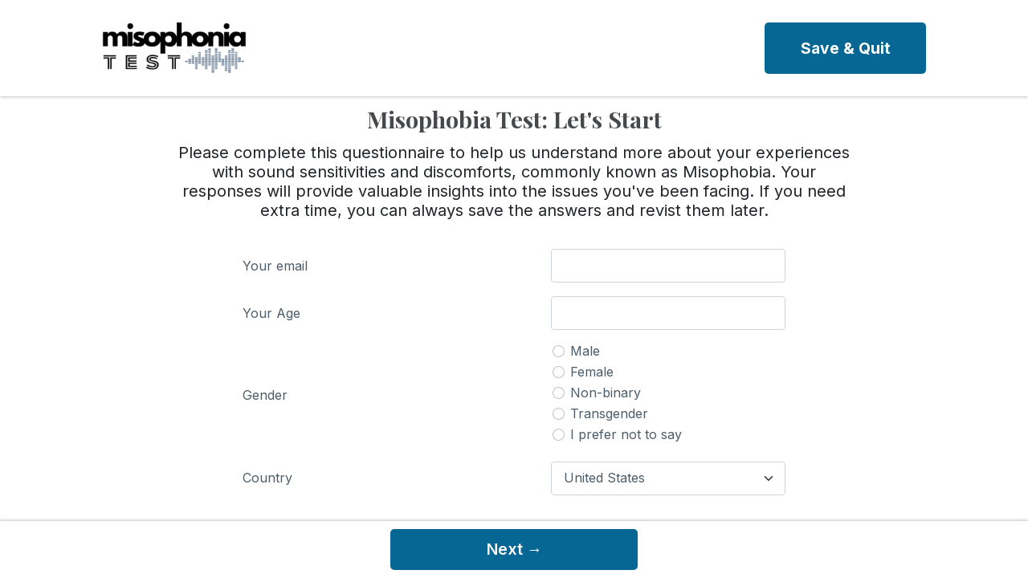

--- FILE ---
content_type: text/html; charset=UTF-8
request_url: https://misophoniatest.com/misophonia-online-test/
body_size: 7857
content:
<!DOCTYPE html>
<html lang="en">

<head>
    <meta charset="UTF-8">
    <meta http-equiv="X-UA-Compatible" content="IE=edge">
    <meta name="viewport" content="width=device-width, initial-scale=1.0">
    <title>Misophonia [Online] Test – Understand Your Sensitivity to Sounds - Misophoniatest.com</title>
      <meta name=description content="Discover if you may have Misophonia, a condition where certain sounds trigger emotional or physiological responses. Take our free, online Misophonia test today to learn more about your sensitivity to sounds."/>
    <link rel="canonical" href="https://misophoniatest.com/misophonia-online-test/" />

    
    <link rel="stylesheet" href="https://fonts.googleapis.com/css?family=Spectral">
    <link rel="stylesheet" href="https://fonts.googleapis.com/css?family=Work+Sans">
    <!-- ............. links ............. -->
   <!-- Bootstrap CSS -->
    <link href="https://cdn.jsdelivr.net/npm/bootstrap@5.0.2/dist/css/bootstrap.min.css" rel="stylesheet" integrity="sha384-EVSTQN3/azprG1Anm3QDgpJLIm9Nao0Yz1ztcQTwFspd3yD65VohhpuuCOmLASjC" crossorigin="anonymous">
    <link rel="stylesheet" href="/assets/css/stylev2.css">
    <link rel="stylesheet" href="/assets/css/test-css.css">
    <style>

.textarea{
	height:auto;
}
.disabled {
    display: none;
}


.hidden, #saveSection, .button.hidden {
    display: none !important;
}
.btn.btnBlk {
    background: #000;
    display: block;
    max-width: 220px;
    margin: 25px auto 0 auto;
}
.form_text {
	font-size: 18px;
	font-weight: 400;
}
.col-12.text-center .form_inpItem.d-flex.justify-content-between.align-items-center.col-6 {
    margin: 15px auto;
}
</style>
  
</head>

<body>
    <!-- ..................... start header section ..................... -->
    
    <header class="header_sec">
        <div class="container">
           
    
           
            <div class="d-flex justify-content-between align-items-center">
                <a href="/" class="d-inline-block">
                    <img class="img-fluid header_sec_logo" src="/assets/img/misophonia_logo.png" alt="logo">
                </a>
                <div class="header_navLinkArea" id="header_navLinkArea">
                    <div class="nav_backDrop d-lg-none" id="nav_backDrop"></div>
                    <div class="header_navLinksBox">
                        <button class="menu_clsBtn d-lg-none" id="menu_clsBtn"></button>
                        <ul class="header_navLinks">
  
                            <li class="header_navItem d-lg-none">
                                
                                  <div class="btn btn_primary btn_def btn_md submit22" id="submit21">Save &amp; Quit</div>
                          
                            </li>
                        </ul>
                    </div>
                </div>

              <div class="btn btn_primary btn_def btn_md submit22" id="submit22" >Save &amp; Quit</div>
            </div>
            <div id="error-msg" class="error hidden"></div> 
        </div>
            
            
    </header>
    <div id="svg_wrap"></div>
    <!-- ..................... End header section ..................... -->

    <div id="saveSection2">
       <section>
       <!-- ..................... start form  section ..................... -->
       <div class="form_1Sec">
           <div class="container">
               <div class="row justify-content-center">
                   <div class="col-md-10">
                       <h1 class="formPg_title text-center">Misophobia Test: Let's Start</h1>
                       <p class="question_para">Please complete this questionnaire to help us understand more about your experiences with sound sensitivities and discomforts, commonly known as Misophobia. Your responses will provide valuable insights into the issues you've been facing. If you need extra time, you can always save the answers and revist them later.</p>
                       </div>
                   <div class="col-md-8" style="padding-top:20px">
                    <div id="form">
                    <form action="" method="get">
                       <div class="form_inpItem d-flex justify-content-between align-items-center">
                                <div>Your email</div>
                                <div class="form_inpCol">
                                    <input class="form-control" type="email" id="email" name="email" value="" required>
                                    <div id="emailError" style="color: red; display: none;">Please enter a valid email address.</div>
                                    
                                    
                                </div>
                                
           
                       
                        </div>
                       <div class="form_inpItem d-flex justify-content-between align-items-center">
                                <div>Your Age</div>
                                <div class="form_inpCol">
                                    <input class="form-control" type="number" id="age" name="age" value="">
                                </div>
                        </div>
                       <div class="form_inpItem d-flex justify-content-between align-items-center">
                           <div class="labela">Gender</div>

                     <div class="form_inpCol">
                     <div class="form-check">
                     <input type="radio" class="form-check-input" id="check1" name="sex" value="Male" >
                        <label class="form-check-label" for="check1">Male</label>
                     </div>

                     <div class="form-check">
                     <input type="radio" class="form-check-input" id="check2" name="sex" value="Female" >
                     <label class="form-check-label" for="check2">Female</label>
                     </div>

                     <div class="form-check">
                     <input type="radio" class="form-check-input" id="check3" name="sex" value="Non-binary" >
                     <label class="form-check-label" for="check3">Non-binary</label>
                     </div>

                     <div class="form-check">
                     <input type="radio" class="form-check-input" id="check4" name="sex" value="Transgender" >
                     <label class="form-check-label" for="check4">Transgender</label>
                     </div>

                     <div class="form-check">
                     <input type="radio" class="form-check-input" id="check5" name="sex" value="Unknown" >
                     <label class="form-check-label" for="check5">I prefer not to say</label>
                     </div>

                     </div>


                    </div>
                   <div class="form_inpItem d-flex justify-content-between align-items-center">
                       <div class="labela">
                           Country
                       </div>

                       <div class="form_inpCol">
                        <select name="country" id="country" class="form-select" required>
                                 <option value="United States" >United States</option>
                                 <option value="United Kingdom" >United Kingdom</option>
                                 <option value="Canada" >Canada</option>
                                 <option value="India" >India</option>
                                 <option value="Australia" >Australia</option>
                                 <option value="Ireland" >Ireland</option>
                                 <option value="Other" >Other</option>
                             </select>
                       </div>
                   </div>
                </div>
               </div>
           </div>
       </div>
   </div>
           
     </section>

<!-- 18.09.22 -->
<section>
	<div class="form_1Sec">
        <div class="container">
					<div class="row justify-content-center">
                        <div class="col-md-10">
                    <h2 class="formPg_title text-center">Pre-Existing Conditions</h2>
        <p class="question_para">Do you have any of the following? This can be either diagnosis or self-diagnosed. Choose as many as option as you like, or none if not applicable.</p>
                </div>
        <div class="row">
        <div class="col-md-4 offset-md-2">
            <div class="form-check form_text">
                <input class="form-check-input" type="checkbox" value="Anxiety" id="flexCheckDefault2074" name="adulthoodPC[]" >
                <label class="form-check-label" for="flexCheckDefault2074">Anxiety Disorder</label>
            </div>

              <div class="form-check form_text">
                    <input class="form-check-input" type="checkbox" value="Autism" id="flexCheckDefault2075" name="adulthoodPC[]" >
                    <label class="form-check-label" for="flexCheckDefault2075">Autism</label>
              </div>

                <div class="form-check form_text">
                    <input class="form-check-input" type="checkbox" value="Bipolar" id="flexCheckDefault2076" name="adulthoodPC[]" >
                    <label class="form-check-label" for="flexCheckDefault2076">Bipolar Disorder</label>
                </div>


                <div class="form-check form_text">
                    <input class="form-check-input" type="checkbox" value="BPD" id="flexCheckDefault2077" name="adulthoodPC[]" >
                    <label class="form-check-label" for="flexCheckDefault2077">Borderline Personality Disorder</label>
                </div>


			    <div class="form-check form_text">
			                <input class="form-check-input" type="checkbox" value="Dyslexia" id="flexCheckDefault2078" name="adulthoodPC[]" >
			                <label class="form-check-label" for="flexCheckDefault2078">Dyslexia</label>
			            </div>

			    <div class="form-check form_text">
			                <input class="form-check-input" type="checkbox" value="Dyspraxia" id="flexCheckDefault2079" name="adulthoodPC[]" >
			                <label class="form-check-label" for="flexCheckDefault2079">Dyspraxia</label>
			            </div>


					<div class="form-check form_text">
			                <input class="form-check-input" type="checkbox" value="ADHD" id="flexCheckDefault2080" name="adulthoodPC[]" >
			                <label class="form-check-label" for="flexCheckDefault2080">ADHD/ ADD</label>
			            </div>
			    </div>

			    <div class="col-md-5 offset-md-0">

			    <div class="form-check form_text">
			                <input class="form-check-input" type="checkbox" value="Dyscalculia" id="flexCheckDefault2081" name="adulthoodPC[]" >
			                <label class="form-check-label" for="flexCheckDefault2081">Dyscalculia</label>
			            </div>

			    <div class="form-check form_text">
			                <input class="form-check-input" type="checkbox" value="Dysgraphia" id="flexCheckDefault2082" name="adulthoodPC[]" >
			                <label class="form-check-label" for="flexCheckDefault2082">Dysgraphia</label>
			            </div>
			     <div class="form-check form_text">
				              <input class="form-check-input" type="checkbox" value="Insomnia" id="flexCheckDefault2080a" name="adulthoodPC[]" >
											<label class="form-check-label" for="flexCheckDefault2080a">Insomnia</label>
					</div>

					<div class="form-check form_text">
				              <input class="form-check-input" type="checkbox" value="OCD" id="flexCheckDefault2081a" name="adulthoodPC[]" >
											<label class="form-check-label" for="flexCheckDefault2081a">Obsessive Compulsive Disorder (OCD)</label>
					</div>

					<div class="form-check form_text">
			                <input class="form-check-input" type="checkbox" value="PTSD" id="flexCheckDefault2082a" name="adulthoodPC[]" >
			                <label class="form-check-label" for="flexCheckDefault2082a">Post Traumatic Stress Disorder (PTSD)</label>
			    </div>


					<div class="form-check form_text">
				              <input class="form-check-input" type="checkbox" value="Schizophrenia" id="flexCheckDefault2083" name="adulthoodPC[]" >
											<label class="form-check-label" for="flexCheckDefault2083">Schizophrenia</label>
					</div>

					<div class="form-check form_text">
			                <input class="form-check-input" type="checkbox" value="Substance" id="flexCheckDefault2084" name="adulthoodPC[]" >
			                <label class="form-check-label" for="flexCheckDefault2084">Substance Use Disorder</label>
			    </div>
               </div>
           </div>
           </div>
           </div></div>
</section>



	<section><div class="form_1Sec">
        <div class="container">

    <div class="Question1-sec">
        <div class="container">
        <div class="row">
        <div class="col-md-10 offset-md-1">
            <h2 class="formPg_title text-center">Chewing</h2>
             <p class="question_para">How would you rate the sound of chewing on a scale of 1 to 5, where 1 is 'very pleasant' and 5 is 'very unpleasant'?<br/><br/><audio controls><source src="/misophonia-online-test/chewing.mp3" type="audio/mpeg">Your browser does not support the audio element.</audio></p>
        </div>
        </div>
        <div class="row">
            <div class="col-md-10 offset-md-1" style="padding-top:20px">
               <div class="tick-box-container">
                <div class="form_inpCol2">
                    <div class="">
                        <label class="tick-box">
                        <input type="radio" name="adulthoodCA1[]" value = "M1" >
                            <span class="tick-box-check">1 (Very Pleasant)</span>
                        </label>
                    </div>
                </div>
                <div class="form_inpCol2">
                    <div class="">
                        <label class="tick-box">
                        <input type="radio" name="adulthoodCA1[]" value = "M2" >
                           <span class="tick-box-check">2 (Pleasant)</span>
                        </label>
                    </div>
                </div>
                    <div class="form_inpCol2">
                    <div class="">
                        <label class="tick-box">
                        <input type="radio" name="adulthoodCA1[]" value = "M3" >
                            <span class="tick-box-check">3 (Neutral)</span>
                        </label>
                    </div>
                </div>
                <div class="form_inpCol2">
                    <div class="">
                        <label class="tick-box">
                        <input type="radio" name="adulthoodCA1[]" value = "M4" >
                            <span class="tick-box-check">4 (Unpleasant)</span>
                        </label>
                    </div>
                </div>
                <div class="form_inpCol2">
                    <div class="">
                        <label class="tick-box">
                        <input type="radio" name="adulthoodCA1[]" value = "M5" >
                            <span class="tick-box-check">5 (Very Unpleasant)</span>
                        </label>
                    </div>
                </div>
            </div>
           
           
            </div>
        </div>
        	</div></div></div></div></section>

        <section><div class="form_1Sec">
            <div class="container">

        <div class="Question1-sec">
            <div class="container">
            <div class="row">
             <div class="col-md-10 offset-md-1">
                <h2 class="formPg_title text-center">Pen Clicking</h2>
            <p class="question_para">On a scale of 1 to 5, how would you describe your experience of the sound of a pen clicking, with 1 being 'very pleasant' and 5 being 'very unpleasant'?<br/><br/><audio controls><source src="/misophonia-online-test/pen-clicking.mp3" type="audio/mpeg">Your browser does not support the audio element.</audio></p>
                </div>
            </div>
            <div class="row">
               <div class="col-md-10 offset-md-1" style="padding-top:20px">
              <div class="tick-box-container">

                <div class="form_inpCol2">
                    <div class="">
                        <label class="tick-box">
                        <input type="radio" name="adulthoodCA2[]" value = "M1" >
                            <span class="tick-box-check">1 (Very Pleasant)</span>
                        </label>
                    </div>
                </div>
                <div class="form_inpCol2">
                    <div class="">
                        <label class="tick-box">
                        <input type="radio" name="adulthoodCA2[]" value = "M2" >
                          <span class="tick-box-check">2 (Pleasant)</span>
                        </label>
                    </div>
                </div>
                    <div class="form_inpCol2">
                    <div class="">
                        <label class="tick-box">
                        <input type="radio" name="adulthoodCA2[]" value = "M3" >
                            <span class="tick-box-check">3 (Neutral)</span>
                        </label>
                    </div>
                </div>
                <div class="form_inpCol2">
                    <div class="">
                        <label class="tick-box">
                        <input type="radio" name="adulthoodCA2[]" value = "M4" >
                            <span class="tick-box-check">4 (Unpleasant)</span>
                        </label>
                    </div>
                </div>
                <div class="form_inpCol2">
                    <div class="">
                        <label class="tick-box">
                        <input type="radio" name="adulthoodCA2[]" value = "M5" >
                            <span class="tick-box-check">5 (Very Unpleasant)</span>
                        </label>
                    </div>
                </div>
            </div>
           
           
            </div>
    
            </div>
            </div></div></div></div>
            </section>


            <section><div class="form_1Sec">
                <div class="container">

            <div class="Question1-sec">
                <div class="container">
                <div class="row">
                    <div class="col-md-10 offset-md-1">
                    
                    <h2 class="formPg_title text-center">Foot Tapping</h2>
                        <input type="hidden" value="0" name="adulthoodCA3[]">
                        <p class="question_para">How do you feel about the sound of foot tapping? Please rate it on a scale from 1 ('very pleasant') to 5 ('very unpleasant').<br/><br/><audio controls><source src="/misophonia-online-test/foot-tapping.mp3" type="audio/mpeg">Your browser does not support the audio element.</audio></p>
                    </div>
                </div>
                <div class="row">
                               
                <div class="col-md-10 offset-md-1" style="padding-top:20px">
							   
           
               <div class="tick-box-container">

                <div class="form_inpCol2">
                    <div class="">
                        <label class="tick-box">
                        <input type="radio" name="adulthoodCA3[]" value = "M1" >
                            <span class="tick-box-check">1 (Very Pleasant)</span>
                        </label>
                    </div>
                </div>
                <div class="form_inpCol2">
                    <div class="">
                        <label class="tick-box">
                        <input type="radio" name="adulthoodCA3[]" value = "M2" >
                          <span class="tick-box-check">2 (Pleasant)</span>
                        </label>
                    </div>
                </div>
                    <div class="form_inpCol2">
                    <div class="">
                        <label class="tick-box">
                        <input type="radio" name="adulthoodCA3[]" value = "M3" >
                            <span class="tick-box-check">3 (Neutral)</span>
                        </label>
                    </div>
                </div>
                <div class="form_inpCol2">
                    <div class="">
                        <label class="tick-box">
                        <input type="radio" name="adulthoodCA3[]" value = "M4" >
                            <span class="tick-box-check">4 (Unpleasant)</span>
                        </label>
                    </div>
                </div>
                <div class="form_inpCol2">
                    <div class="">
                        <label class="tick-box">
                        <input type="radio" name="adulthoodCA3[]" value = "M5" >
                            <span class="tick-box-check">5 (Very Unpleasant)</span>
                        </label>
                    </div>
                </div>
            </div>
           
           
            </div>                
                               

    </div>
    </div></div></div></div></section>


<section>
    <div class="form_1Sec">
        <div class="container">
            <div class="Question1-sec">
                <div class="container">
                    <div class="row">
                        <div class="col-md-10 offset-md-1">
                            <h2 class="formPg_title text-center">Typing</h2>
                            <input type="hidden" value="0" name="adulthoodA1[]">
                            <p class="question_para">How would you rate the sound of typing on a keyboard on a scale of 1 ('very pleasant') to 5 ('very unpleasant')?<br/><br/><audio controls><source src="/misophonia-online-test/typing.mp3" type="audio/mpeg">Your browser does not support the audio element.</audio></p>
                        </div>
                    </div>
                    <div class="row">
                        <div class="col-md-10 offset-md-1" style="padding-top:20px">
                            <div class="tick-box-container">
                                <div class="form_inpCol2">
                                    <div class="">
                                        <label class="tick-box">
                                            <input type="radio" name="adulthoodA1[]" value="M1" >
                                            <span class="tick-box-check">1 (Very Pleasant)</span>
                                        </label>
                                    </div>
                                </div>
                                <div class="form_inpCol2">
                                    <div class="">
                                        <label class="tick-box">
                                            <input type="radio" name="adulthoodA1[]" value="M2" >
                                            <span class="tick-box-check">2 (Pleasant)</span>
                                        </label>
                                    </div>
                                </div>
                                <div class="form_inpCol2">
                                    <div class="">
                                        <label class="tick-box">
                                            <input type="radio" name="adulthoodA1[]" value="M3" >
                                            <span class="tick-box-check">3 (Neutral)</span>
                                        </label>
                                    </div>
                                </div>
                                <div class="form_inpCol2">
                                    <div class="">
                                        <label class="tick-box">
                                            <input type="radio" name="adulthoodA1[]" value="M4" >
                                            <span class="tick-box-check">4 (Unpleasant)</span>
                                        </label>
                                    </div>
                                </div>
                                <div class="form_inpCol2">
                                    <div class="">
                                        <label class="tick-box">
                                            <input type="radio" name="adulthoodA1[]" value="M5" >
                                            <span class="tick-box-check">5 (Very Unpleasant)</span>
                                        </label>
                                    </div>
                                </div>
                            </div>
                        </div>
                    </div>
                </div>
            </div>
        </div>
    </div>
</section>

<section>
    <div class="form_1Sec">
        <div class="container">
            <div class="Question1-sec">
                <div class="container">
                    <div class="row">
                        <div class="col-md-10 offset-md-1">
                            <h2 class="formPg_title text-center">Breathing</h2>
                            <input type="hidden" value="0" name="adulthoodA2[]">
                            <p class="question_para">On a scale from 1 to 5, how would you rate the sound of breathing, where 1 is 'very pleasant' and 5 is 'very unpleasant'?</p>
                        </div>
                    </div>
                    <div class="row">
                        <div class="col-md-10 offset-md-1" style="padding-top:20px">
                            <div class="tick-box-container">
                                <div class="form_inpCol2">
                                    <div class="">
                                        <label class="tick-box">
                                            <input type="radio" name="adulthoodA2[]" value="M1" >
                                            <span class="tick-box-check">1 (Very Pleasant)</span>
                                        </label>
                                    </div>
                                </div>
                                <div class="form_inpCol2">
                                    <div class="">
                                        <label class="tick-box">
                                            <input type="radio" name="adulthoodA2[]" value="M2" >
                                            <span class="tick-box-check">2 (Pleasant)</span>
                                        </label>
                                    </div>
                                </div>
                                <div class="form_inpCol2">
                                    <div class="">
                                        <label class="tick-box">
                                            <input type="radio" name="adulthoodA2[]" value="M3" >
                                            <span class="tick-box-check">3 (Neutral)</span>
                                        </label>
                                    </div>
                                </div>
                                <div class="form_inpCol2">
                                    <div class="">
                                        <label class="tick-box">
                                            <input type="radio" name="adulthoodA2[]" value="M4" >
                                            <span class="tick-box-check">4 (Unpleasant)</span>
                                        </label>
                                    </div>
                                </div>
                                <div class="form_inpCol2">
                                    <div class="">
                                        <label class="tick-box">
                                            <input type="radio" name="adulthoodA2[]" value="M5" >
                                            <span class="tick-box-check">5 (Very Unpleasant)</span>
                                        </label>
                                    </div>
                                </div>
                            </div>
                        </div>
                    </div>
                </div>
            </div>
        </div>
    </div>
</section>

<section>
    <div class="form_1Sec">
        <div class="container">
            <div class="Question1-sec">
                <div class="container">
                    <div class="row">
                        <div class="col-md-10 offset-md-1">
                            <h2 class="formPg_title text-center">Sniffling</h2>
                            <input type="hidden" value="0" name="adulthoodA3[]">
                            <p class="question_para">How do you feel about the sound of sniffling? Please rate your experience on a scale of 1 ('very pleasant') to 5 ('very unpleasant').</p>
                        </div>
                    </div>
                    <div class="row">
                        <div class="col-md-10 offset-md-1" style="padding-top:20px">
                            <div class="tick-box-container">
                                <div class="form_inpCol2">
                                    <div class="">
                                        <label class="tick-box">
                                            <input type="radio" name="adulthoodA3[]" value="M1" >
                                            <span class="tick-box-check">1 (Very Pleasant)</span>
                                        </label>
                                    </div>
                                </div>
                                <div class="form_inpCol2">
                                    <div class="">
                                        <label class="tick-box">
                                            <input type="radio" name="adulthoodA3[]" value="M2" >
                                            <span class="tick-box-check">2 (Pleasant)</span>
                                        </label>
                                    </div>
                                </div>
                                <div class="form_inpCol2">
                                    <div class="">
                                        <label class="tick-box">
                                            <input type="radio" name="adulthoodA3[]" value="M3" >
                                            <span class="tick-box-check">3 (Neutral)</span>
                                        </label>
                                    </div>
                                </div>
                                <div class="form_inpCol2">
                                    <div class="">
                                        <label class="tick-box">
                                            <input type="radio" name="adulthoodA3[]" value="M4" >
                                            <span class="tick-box-check">4 (Unpleasant)</span>
                                        </label>
                                    </div>
                                </div>
                                <div class="form_inpCol2">
                                    <div class="">
                                        <label class="tick-box">
                                            <input type="radio" name="adulthoodA3[]" value="M5" >
                                            <span class="tick-box-check">5 (Very Unpleasant)</span>
                                        </label>
                                    </div>
                                </div>
                            </div>
                        </div>
                    </div>
                </div>
            </div>
        </div>
    </div>
</section>

<section>
    <div class="form_1Sec">
        <div class="container">
            <div class="Question1-sec">
                <div class="container">
                    <div class="row">
                        <div class="col-md-10 offset-md-1">
                            <h2 class="formPg_title text-center">Whispering</h2>
                            <input type="hidden" value="0" name="adulthoodA4[]">
                            <p class="question_para">How would you rate the sound of whispering on a scale from 1 ('very pleasant') to 5 ('very unpleasant')?</p>
                        </div>
                    </div>
                    <div class="row">
                        <div class="col-md-10 offset-md-1" style="padding-top:20px">
                            <div class="tick-box-container">
                                <div class="form_inpCol2">
                                    <div class="">
                                        <label class="tick-box">
                                            <input type="radio" name="adulthoodA4[]" value="M1" >
                                            <span class="tick-box-check">1 (Very Pleasant)</span>
                                        </label>
                                    </div>
                                </div>
                                <div class="form_inpCol2">
                                    <div class="">
                                        <label class="tick-box">
                                            <input type="radio" name="adulthoodA4[]" value="M2" >
                                            <span class="tick-box-check">2 (Pleasant)</span>
                                        </label>
                                    </div>
                                </div>
                                <div class="form_inpCol2">
                                    <div class="">
                                        <label class="tick-box">
                                            <input type="radio" name="adulthoodA4[]" value="M3" >
                                            <span class="tick-box-check">3 (Neutral)</span>
                                        </label>
                                    </div>
                                </div>
                                <div class="form_inpCol2">
                                    <div class="">
                                        <label class="tick-box">
                                            <input type="radio" name="adulthoodA4[]" value="M4" >
                                            <span class="tick-box-check">4 (Unpleasant)</span>
                                        </label>
                                    </div>
                                </div>
                                <div class="form_inpCol2">
                                    <div class="">
                                        <label class="tick-box">
                                            <input type="radio" name="adulthoodA4[]" value="M5" >
                                            <span class="tick-box-check">5 (Very Unpleasant)</span>
                                        </label>
                                    </div>
                                </div>
                            </div>
                        </div>
                    </div>
                </div>
            </div>
        </div>
    </div>
</section>

<section>
    <div class="form_1Sec">
        <div class="container">
            <div class="Question1-sec">
                <div class="container">
                    <div class="row">
                        <div class="col-md-10 offset-md-1">
                            <h2 class="formPg_title text-center">Finger Snapping</h2>
                            <input type="hidden" value="0" name="adulthoodA5[]">
                            <p class="question_para">On a scale of 1 to 5, how would you describe your experience of the sound of finger snapping, with 1 being 'very pleasant' and 5 being 'very unpleasant'?</p>
                        </div>
                    </div>
                    <div class="row">
                        <div class="col-md-10 offset-md-1" style="padding-top:20px">
                            <div class="tick-box-container">
                                <div class="form_inpCol2">
                                    <div class="">
                                        <label class="tick-box">
                                            <input type="radio" name="adulthoodA5[]" value="M1" >
                                            <span class="tick-box-check">1 (Very Pleasant)</span>
                                        </label>
                                    </div>
                                </div>
                                <div class="form_inpCol2">
                                    <div class="">
                                        <label class="tick-box">
                                            <input type="radio" name="adulthoodA5[]" value="M2" >
                                            <span class="tick-box-check">2 (Pleasant)</span>
                                        </label>
                                    </div>
                                </div>
                                <div class="form_inpCol2">
                                    <div class="">
                                        <label class="tick-box">
                                            <input type="radio" name="adulthoodA5[]" value="M3" >
                                            <span class="tick-box-check">3 (Neutral)</span>
                                        </label>
                                    </div>
                                </div>
                                <div class="form_inpCol2">
                                    <div class="">
                                        <label class="tick-box">
                                            <input type="radio" name="adulthoodA5[]" value="M4" >
                                            <span class="tick-box-check">4 (Unpleasant)</span>
                                        </label>
                                    </div>
                                </div>
                                <div class="form_inpCol2">
                                    <div class="">
                                        <label class="tick-box">
                                            <input type="radio" name="adulthoodA5[]" value="M5" >
                                            <span class="tick-box-check">5 (Very Unpleasant)</span>
                                        </label>
                                    </div>
                                </div>
                            </div>
                        </div>
                    </div>
                </div>
            </div>
        </div>
    </div>
</section>

<section>
    <div class="form_1Sec">
        <div class="container">
            <div class="Question1-sec">
                <div class="container">
                    <div class="row">
                        <div class="col-md-10 offset-md-1">
                            <h2 class="formPg_title text-center">Door Slamming</h2>
                            <input type="hidden" value="0" name="adulthoodA6[]">
                            <p class="question_para">How do you feel about the sound of a door slamming? Please rate it on a scale from 1 ('very pleasant') to 5 ('very unpleasant').</p>
                        </div>
                    </div>
                    <div class="row">
                        <div class="col-md-10 offset-md-1" style="padding-top:20px">
                            <div class="tick-box-container">
                                <div class="form_inpCol2">
                                    <div class="">
                                        <label class="tick-box">
                                            <input type="radio" name="adulthoodA6[]" value="M1" >
                                            <span class="tick-box-check">1 (Very Pleasant)</span>
                                        </label>
                                    </div>
                                </div>
                                <div class="form_inpCol2">
                                    <div class="">
                                        <label class="tick-box">
                                            <input type="radio" name="adulthoodA6[]" value="M2" >
                                            <span class="tick-box-check">2 (Pleasant)</span>
                                        </label>
                                    </div>
                                </div>
                                <div class="form_inpCol2">
                                    <div class="">
                                        <label class="tick-box">
                                            <input type="radio" name="adulthoodA6[]" value="M3" >
                                            <span class="tick-box-check">3 (Neutral)</span>
                                        </label>
                                    </div>
                                </div>
                                <div class="form_inpCol2">
                                    <div class="">
                                        <label class="tick-box">
                                            <input type="radio" name="adulthoodA6[]" value="M4" >
                                            <span class="tick-box-check">4 (Unpleasant)</span>
                                        </label>
                                    </div>
                                </div>
                                <div class="form_inpCol2">
                                    <div class="">
                                        <label class="tick-box">
                                            <input type="radio" name="adulthoodA6[]" value="M5" >
                                            <span class="tick-box-check">5 (Very Unpleasant)</span>
                                        </label>
                                    </div>
                                </div>
                            </div>
                        </div>
                    </div>
                </div>
            </div>
        </div>
    </div>
</section>

<section>
    <div class="form_1Sec">
        <div class="container">
            <div class="Question1-sec">
                <div class="container">
                    <div class="row">
                        <div class="col-md-10 offset-md-1">
                            <h2 class="formPg_title text-center">Water Dripping</h2>
                            <input type="hidden" value="0" name="adulthoodA7[]">
                            <p class="question_para">How would you rate the sound of water dripping on a scale of 1 ('very pleasant') to 5 ('very unpleasant')?</p>
                        </div>
                    </div>
                    <div class="row">
                        <div class="col-md-10 offset-md-1" style="padding-top:20px">
                            <div class="tick-box-container">
                                <div class="form_inpCol2">
                                    <div class="">
                                        <label class="tick-box">
                                            <input type="radio" name="adulthoodA7[]" value="M1" >
                                            <span class="tick-box-check">1 (Very Pleasant)</span>
                                        </label>
                                    </div>
                                </div>
                                <div class="form_inpCol2">
                                    <div class="">
                                        <label class="tick-box">
                                            <input type="radio" name="adulthoodA7[]" value="M2" >
                                            <span class="tick-box-check">2 (Pleasant)</span>
                                        </label>
                                    </div>
                                </div>
                                <div class="form_inpCol2">
                                    <div class="">
                                        <label class="tick-box">
                                            <input type="radio" name="adulthoodA7[]" value="M3" >
                                            <span class="tick-box-check">3 (Neutral)</span>
                                        </label>
                                    </div>
                                </div>
                                <div class="form_inpCol2">
                                    <div class="">
                                        <label class="tick-box">
                                            <input type="radio" name="adulthoodA7[]" value="M4" >
                                            <span class="tick-box-check">4 (Unpleasant)</span>
                                        </label>
                                    </div>
                                </div>
                                <div class="form_inpCol2">
                                    <div class="">
                                        <label class="tick-box">
                                            <input type="radio" name="adulthoodA7[]" value="M5" >
                                            <span class="tick-box-check">5 (Very Unpleasant)</span>
                                        </label>
                                    </div>
                                </div>
                            </div>
                        </div>
                    </div>
                </div>
            </div>
        </div>
    </div>
</section>

<section>
    <div class="form_1Sec">
        <div class="container">
            <div class="row">
                <div class="col-md-10 offset-md-1">
                    <h2 class="formPg_title text-center">Emotional Response to Chewing</h2>
                    <input type="hidden" value="0" name="adulthoodA8[]">
                    <p class="question_para">Think about the sound of chewing and try to remember the emotional response it triggers in you. Multiple selections are allowed.</p>
                </div>
            </div>
            <div class="row">
                <div class="col-md-10 offset-md-1" style="padding-top:20px">
                    <div class="tick-box-container">
                        <input type="hidden" value="0" name="adulthoodA8[]">
                        <label class="tick-box">
                            <input type="checkbox" value="M1" id="flexCheckDefault1096" name="adulthoodA8[]" >
                            <span class="tick-box-check">Anger</span>
                        </label>
                        <label class="tick-box">
                            <input type="checkbox" value="M2" id="flexCheckDefault1096" name="adulthoodA8[]" >
                            <span class="tick-box-check">Irritation</span>
                        </label>
                        <label class="tick-box">
                            <input type="checkbox" value="M3" id="flexCheckDefault1096" name="adulthoodA8[]" >
                            <span class="tick-box-check">Disgust</span>
                        </label>
                        <label class="tick-box">
                            <input type="checkbox" value="M4" id="flexCheckDefault1096" name="adulthoodA8[]" >
                            <span class="tick-box-check">Anxiety</span>
                        </label>
                        <label class="tick-box">
                            <input type="checkbox" value="M5" id="flexCheckDefault1096" name="adulthoodA8[]" >
                            <span class="tick-box-check">None</span>
                        </label>
                    </div>
                </div>
            </div>
        </div>
    </div>
</section>

<section>
    <div class="form_1Sec">
        <div class="container">
            <div class="row">
                <div class="col-md-10 offset-md-1">
                    <h2 class="formPg_title text-center">Emotional Response to Pen Clicking</h2>
                    <input type="hidden" value="0" name="adulthoodA9[]">
                    <p class="question_para">Think about the sound of pen clicking and try to remember the emotional response it triggers in you. Multiple selections are allowed.</p>
                </div>
            </div>
            <div class="row">
                <div class="col-md-10 offset-md-1" style="padding-top:20px">
                    <div class="tick-box-container">
                        <input type="hidden" value="0" name="adulthoodA9[]">
                        <label class="tick-box">
                            <input type="checkbox" value="M1" id="flexCheckDefault1096" name="adulthoodA9[]" >
                            <span class="tick-box-check">Anger</span>
                        </label>
                        <label class="tick-box">
                            <input type="checkbox" value="M2" id="flexCheckDefault1096" name="adulthoodA9[]" >
                            <span class="tick-box-check">Irritation</span>
                        </label>
                        <label class="tick-box">
                            <input type="checkbox" value="M3" id="flexCheckDefault1096" name="adulthoodA9[]" >
                            <span class="tick-box-check">Disgust</span>
                        </label>
                        <label class="tick-box">
                            <input type="checkbox" value="M4" id="flexCheckDefault1096" name="adulthoodA9[]" >
                            <span class="tick-box-check">Anxiety</span>
                        </label>
                        <label class="tick-box">
                            <input type="checkbox" value="M5" id="flexCheckDefault1096" name="adulthoodA9[]" >
                            <span class="tick-box-check">None</span>
                        </label>
                    </div>
                </div>
            </div>
        </div>
    </div>
</section>
<section>
    <div class="form_1Sec">
        <div class="container">
            <div class="row">
                <div class="col-md-10 offset-md-1">
                    <h2 class="formPg_title text-center">Emotional Response to Foot Tapping</h2>
                    <input type="hidden" value="0" name="adulthoodHI1[]">
                    <p class="question_para">Think about the sound of foot tapping and try to remember the emotional response it triggers in you. Multiple selections are allowed.</p>
                </div>
            </div>
            <div class="row">
                <div class="col-md-10 offset-md-1" style="padding-top:20px">
                    <div class="tick-box-container">
                        <input type="hidden" value="0" name="adulthoodHI1[]">
                        <label class="tick-box">
                            <input type="checkbox" value="M1" id="flexCheckDefault1096" name="adulthoodHI1[]" >
                            <span class="tick-box-check">Anger</span>
                        </label>
                        <label class="tick-box">
                            <input type="checkbox" value="M2" id="flexCheckDefault1096" name="adulthoodHI1[]" >
                            <span class="tick-box-check">Irritation</span>
                        </label>
                        <label class="tick-box">
                            <input type="checkbox" value="M3" id="flexCheckDefault1096" name="adulthoodHI1[]" >
                            <span class="tick-box-check">Disgust</span>
                        </label>
                        <label class="tick-box">
                            <input type="checkbox" value="M4" id="flexCheckDefault1096" name="adulthoodHI1[]" >
                            <span class="tick-box-check">Anxiety</span>
                        </label>
                        <label class="tick-box">
                            <input type="checkbox" value="M5" id="flexCheckDefault1096" name="adulthoodHI1[]" >
                            <span class="tick-box-check">None</span>
                        </label>
                    </div>
                </div>
            </div>
        </div>
    </div>
</section>

<section>
    <div class="form_1Sec">
        <div class="container">
            <div class="row">
                <div class="col-md-10 offset-md-1">
                    <h2 class="formPg_title text-center">Emotional Response to Typing</h2>
                    <input type="hidden" value="0" name="adulthoodHI2[]">
                    <p class="question_para">Think about the sound of typing and try to remember the emotional response it triggers in you. Multiple selections are allowed.</p>
                </div>
            </div>
            <div class="row">
                <div class="col-md-10 offset-md-1" style="padding-top:20px">
                    <div class="tick-box-container">
                        <input type="hidden" value="0" name="adulthoodHI2[]">
                        <label class="tick-box">
                            <input type="checkbox" value="M1" id="flexCheckDefault1096" name="adulthoodHI2[]" >
                            <span class="tick-box-check">Anger</span>
                        </label>
                        <label class="tick-box">
                            <input type="checkbox" value="M2" id="flexCheckDefault1096" name="adulthoodHI2[]" >
                            <span class="tick-box-check">Irritation</span>
                        </label>
                        <label class="tick-box">
                            <input type="checkbox" value="M3" id="flexCheckDefault1096" name="adulthoodHI2[]" >
                            <span class="tick-box-check">Disgust</span>
                        </label>
                        <label class="tick-box">
                            <input type="checkbox" value="M4" id="flexCheckDefault1096" name="adulthoodHI2[]" >
                            <span class="tick-box-check">Anxiety</span>
                        </label>
                        <label class="tick-box">
                            <input type="checkbox" value="M5" id="flexCheckDefault1096" name="adulthoodHI2[]" >
                            <span class="tick-box-check">None</span>
                        </label>
                    </div>
                </div>
            </div>
        </div>
    </div>
</section>

<section>
    <div class="form_1Sec">
        <div class="container">
            <div class="row">
                <div class="col-md-10 offset-md-1">
                    <h2 class="formPg_title text-center">Emotional Response to Breathing</h2>
                    <input type="hidden" value="0" name="adulthoodHI3[]">
                    <p class="question_para">Think about the sound of breathing and try to remember the emotional response it triggers in you. Multiple selections are allowed.</p>
                </div>
            </div>
            <div class="row">
                <div class="col-md-10 offset-md-1" style="padding-top:20px">
                    <div class="tick-box-container">
                        <input type="hidden" value="0" name="adulthoodHI3[]">
                        <label class="tick-box">
                            <input type="checkbox" value="M1" id="flexCheckDefault1096" name="adulthoodHI3[]" >
                            <span class="tick-box-check">Anger</span>
                        </label>
                        <label class="tick-box">
                            <input type="checkbox" value="M2" id="flexCheckDefault1096" name="adulthoodHI3[]" >
                            <span class="tick-box-check">Irritation</span>
                        </label>
                        <label class="tick-box">
                            <input type="checkbox" value="M3" id="flexCheckDefault1096" name="adulthoodHI3[]" >
                            <span class="tick-box-check">Disgust</span>
                        </label>
                        <label class="tick-box">
                            <input type="checkbox" value="M4" id="flexCheckDefault1096" name="adulthoodHI3[]" >
                            <span class="tick-box-check">Anxiety</span>
                        </label>
                        <label class="tick-box">
                            <input type="checkbox" value="M5" id="flexCheckDefault1096" name="adulthoodHI3[]" >
                            <span class="tick-box-check">None</span>
                        </label>
                    </div>
                </div>
            </div>
        </div>
    </div>
</section>

<section>
    <div class="form_1Sec">
        <div class="container">
            <div class="Question1-sec">
                <div class="container">
                    <div class="row">
                        <div class="col-md-10 offset-md-1">
                            <h2 class="formPg_title text-center">Inescapable Situations</h2>
                            <input type="hidden" value="0" name="adulthoodHI4[]">
                            <p class="question_para">Do you find that these sounds (breathing, chewing etc) become more triggering when you feel that you cannot easily remove yourself from the situation?</p>
                        </div>
                    </div>
                    <div class="row">
                        <div class="col-md-10 offset-md-1" style="padding-top:20px">
                            <div class="tick-box-container">
                                <div class="form_inpCol2">
                                    <div class="">
                                        <label class="tick-box">
                                            <input type="radio" name="adulthoodHI4[]" value="M1" >
                                            <span class="tick-box-check">Yes</span>
                                        </label>
                                    </div>
                                </div>
                                <div class="form_inpCol2">
                                    <div class="">
                                        <label class="tick-box">
                                            <input type="radio" name="adulthoodHI4[]" value="M2" >
                                            <span class="tick-box-check">No</span>
                                        </label>
                                    </div>
                                </div>

                            </div>
                        </div>
                    </div>
                </div>
            </div>
        </div>
    </div>
</section>

<section>
    <div class="form_1Sec">
        <div class="container">
            <div class="Question1-sec">
                <div class="container">
                    <div class="row">
                        <div class="col-md-10 offset-md-1">
                            <h2 class="formPg_title text-center">Impact on Concentration</h2>
                            <input type="hidden" value="0" name="adulthoodHI5[]">
                            <p class="question_para">Do these specific sounds significantly disrupt your ability to concentrate on tasks or activities?</p>
                        </div>
                    </div>
                    <div class="row">
                        <div class="col-md-10 offset-md-1" style="padding-top:20px">
                            <div class="tick-box-container">
                                <div class="form_inpCol2">
                                    <div class="">
                                        <label class="tick-box">
                                            <input type="radio" name="adulthoodHI5[]" value="M1" >
                                            <span class="tick-box-check">Yes</span>
                                        </label>
                                    </div>
                                </div>
                                <div class="form_inpCol2">
                                    <div class="">
                                        <label class="tick-box">
                                            <input type="radio" name="adulthoodHI5[]" value="M2" >
                                            <span class="tick-box-check">No</span>
                                        </label>
                                    </div>
                                </div>

                            </div>
                        </div>
                    </div>
                </div>
            </div>
        </div>
    </div>
</section>


<section>
    <div class="form_1Sec">
        <div class="container">
            <div class="Question1-sec">
                <div class="container">
                    <div class="row">
                        <div class="col-md-10 offset-md-1">
                            <h2 class="formPg_title text-center">Social Avoidance</h2>
                            <input type="hidden" value="0" name="adulthoodHI6[]">
                            <p class="question_para">Have you found yourself avoiding certain social situations or gatherings specifically to avoid encountering these triggering sounds?</p>
                        </div>
                    </div>
                    <div class="row">
                        <div class="col-md-10 offset-md-1" style="padding-top:20px">
                            <div class="tick-box-container">
                                <div class="form_inpCol2">
                                    <div class="">
                                        <label class="tick-box">
                                            <input type="radio" name="adulthoodHI6[]" value="M1" >
                                            <span class="tick-box-check">Yes</span>
                                        </label>
                                    </div>
                                </div>
                                <div class="form_inpCol2">
                                    <div class="">
                                        <label class="tick-box">
                                            <input type="radio" name="adulthoodHI6[]" value="M2" >
                                            <span class="tick-box-check">No</span>
                                        </label>
                                    </div>
                                </div>

                            </div>
                        </div>
                    </div>
                </div>
            </div>
        </div>
    </div>
</section>


<!-- new 17.09.22 -->


	<section>
    <div class="form_1Sec" style="padding:300px 0;">
        <div class="container">
        <div class="row">
                <h2 class="formPg_title text-center">Congratulations on completing your test</h2>
                <p class="question_para">Your Diagnosis is now ready</p>
        </div>
     
        <div class="row">
        	<div class="col-12 text-center">
                <div class="btn btn_primary btn_def btn_md final" id="next2" ><a heref="#">Click here for your diagnosis</a></div>
			</div>
        </div>
        </div>
        </div>
</section>
</div>
    </div>

</div>


<div class="formPg_actBtnBox text-center">
        <div class="container">
        <div class="btn btn_primary btn_def btn_small" id="prev">&larr; Previous</div>
<div class="btn btn_primary btn_def btn_xxl" id="next">Next &rarr;</div>
<!-- partial -->
</div>
</div>
</div>
   
   </form>
    <!-- ..................... End form  section ..................... -->
    
  
       <!-- ..................... start footer section ..................... -->
    <footer class="footer_sec overflow-hidden">
        <div class="container">
            <div class="pt-5">
                <div class="row gy-4">
                    <div class="col-xl-4 order-1 order-xl-1">
                        <form action="/thank-you"  method="POST">
                            <div class="footer_subsBox footer_subsBox_2">
                            <input type="email" placeholder="Enter your email">
                            <button class="btn btn_primary">subscribe</button>
                            </div>
                        </form>
                    </div>
                    <div class="col-xl-4 order-2 order-xl-2">
                        <div class="footer_logoContentBox text-center mx-auto footer_socialLinksBox">
                            <!-- Language Switcher -->
                            Switch Language
                            <div class="language-switcher">
                                <a href="/" class="language-link">English</a> |
                                <a href="/de/" class="language-link">Deutsch</a> | 
                            </div>
                        </div>
                    </div>
                    <div class="col-xl-4 order-3 order-xl-3">
                        <div class="text-center text-xl-start">
                            <a class="footer_logoBox" href="/">
                                <img class="footer_logo" src="/assets/img/misophonia_logo.png" alt="logo">
                            </a>
                            <p class="footer_logoBoxDesc c_gray mb-0">THE most comprehensive Misophonia Test available online</p>
                        </div>
                    </div>
                        </div>
                    </div>
            <!-- bottom row -->
            <div class="footer_bottom">
                <div class="d-sm-flex justify-content-center align-items-center">
                    <div class="footer_copyright c_gray mb-3 mb-sm-0">All rights reserved by &copy;Misophonia Test 2024</div>
                    <ul class="footer_bottomLinks">
                        <li class="footer_bottomLinkItem">
                            <a href="/privacy" class="footer_bottomLink">Privacy &amp; Policy</a>
                        </li>
                        <li class="footer_bottomLinkItem">
                            <a href="/terms" class="footer_bottomLink">Terms &amp; Conditions</a>
                        </li>
                    </ul>
                </div>
            </div>
        </div>
        <!-- divider -->

    </footer>
     <!-- ..................... end footer section ..................... -->
  

  
    <!-- ............. scripts ............. -->
    <script src="https://code.jquery.com/jquery-3.7.0.min.js" integrity="sha256-2Pmvv0kuTBOenSvLm6bvfBSSHrUJ+3A7x6P5Ebd07/g=" crossorigin="anonymous"></script>
    <script src="/assets/js/bootstrap.bundle.min.js"></script>

    <script>
        
        
        $(document).ready(function() {
    var $nextButton = $('#next'); // Reference to the Next button
    var $emailInput = $('#email'); // Reference to the email input
    var $emailError = $('#emailError'); // Reference to the error display element

    // Function to check email validity
    function checkEmailValidity() {
        var email = $emailInput.val().trim();
        var emailPattern = /^[^\s@]+@[^\s@]+\.[^\s@]+$/;
        if (email.length === 0 || !emailPattern.test(email)) {
            $emailError.text('Please enter a valid email address.');
            $emailError.show();
            $nextButton.prop('disabled', true); // Disable the Next button
            return false;
        } else {
            $emailError.hide();
            $nextButton.prop('disabled', false); // Enable the Next button
            return true;
        }
    }

    // Initially disable the Next button until a valid email is entered
    $nextButton.prop('disabled', true);

    // Check email validity on input
    $emailInput.on('input', function() {
        checkEmailValidity();
    });

    // Check email before moving to next screen
    $nextButton.click(function(event) {
        if (!checkEmailValidity()) {
            event.preventDefault(); // Prevent moving to the next section
            event.stopImmediatePropagation(); // Stop all other event handlers
            $emailInput.focus();
        }
    });

    // Optionally, do the same for the submit button if needed
    $('#submit22').click(function(event) {
        if (!checkEmailValidity()) {
            event.preventDefault();
            event.stopImmediatePropagation();
            $emailInput.focus();
        }
    });
});
        
function getCookie(c_name) {
    var c_value = document.cookie,
        c_start = c_value.indexOf(" " + c_name + "=");
    if (c_start == -1) c_start = c_value.indexOf(c_name + "=");
    if (c_start == -1) {
        c_value = null;
    } else {
        c_start = c_value.indexOf("=", c_start) + 1;
        var c_end = c_value.indexOf(";", c_start);
        if (c_end == -1) {
            c_end = c_value.length;
        }
        c_value = unescape(c_value.substring(c_start, c_end));
    }
    return c_value;
}
$( document ).ready(function() {
var base_color = "#ccc";
var active_color = "#3399cc";



var child = 1;
//var currentSectionError = $('section:nth-of-type(" + child + ") input[type="checkbox"]');

var length = $("section").length - 1;
$("#prev").addClass("disabled");
$("#submit").addClass("disabled");

$("section").not("section:nth-of-type(1)").hide();
$("section").not("section:nth-of-type(1)").css('transform','translateX(100px)');

var svgWidth = length * 200 + 24;
$("#svg_wrap").html(
  '<svg version="1.1" id="svg_form_time" xmlns="http://www.w3.org/2000/svg" xmlns:xlink="http://www.w3.org/1999/xlink" x="0px" y="0px" viewBox="0 0 ' +
    svgWidth +
    ' 24" xml:space="preserve"></svg>'
);

function makeSVG(tag, attrs) {
  var el = document.createElementNS("http://www.w3.org/2000/svg", tag);
  for (var k in attrs) el.setAttribute(k, attrs[k]);
  return el;
}

for (i = 0; i < length; i++) {
  var positionX = 12 + i * 200;
  var rect = makeSVG("rect", { x: positionX, y: 9, width: 200, height: 6 });
  document.getElementById("svg_form_time").appendChild(rect);
  // <g><rect x="12" y="9" width="200" height="6"></rect></g>'
  var circle = makeSVG("circle", {
    cx: positionX,
    cy: 12,
    r: 12,
    width: positionX,
    height: 6
  });
  document.getElementById("svg_form_time").appendChild(circle);
}

var circle = makeSVG("circle", {
  cx: positionX + 200,
  cy: 12,
  r: 12,
  width: positionX,
  height: 6
});
document.getElementById("svg_form_time").appendChild(circle);

$('#svg_form_time rect').css('fill',base_color);
$('#svg_form_time circle').css('fill',base_color);
$("circle:nth-of-type(1)").css("fill", active_color);


$(".btn").click(function () {

  $("#svg_form_time rect").css("fill", active_color);
  $("#svg_form_time circle").css("fill", active_color);
  var id = $(this).attr("id");

  if (id == "next") {
    $("#prev").removeClass("disabled");
    if (child >= length) {
      $(this).addClass("disabled");
    }
    if (child <= length) {
      child++;
    }
  } else if (id == "prev") {
    $("#next").removeClass("disabled");
    if (child <= 2) {
      $(this).addClass("disabled");
    }
    if (child > 1) {
      child--;
    }
  }
  var circle_child = child + 1;
  $("#svg_form_time rect:nth-of-type(n + " + child + ")").css(
    "fill",
    base_color
  );
  $("#svg_form_time circle:nth-of-type(n + " + circle_child + ")").css(
    "fill",
    base_color
  );
  var currentSection = $("section:nth-of-type(" + child + ")");
  currentSection.fadeIn();
  currentSection.css('transform','translateX(0)');
 currentSection.prevAll('section').css('transform','translateX(-100px)');
  currentSection.nextAll('section').css('transform','translateX(100px)');
  $('section').not(currentSection).hide();
});

var form = $('form');

    
$('#next2').click(function() {
    var hash; // Declare it without a value, if not already declared
    if (!hash) {
        hash = 'null';  // Set hash to 'null' if it is undefined, null, or empty
    }
    $.ajax({
            type: "POST",
            data: form.serialize(),
            success: function(data) {
                $.ajax({
                    type: "POST",
                    url: '/misophonia-online-test/next.php?hash=' + hash,
                    data: form.serialize(),
                    success: function(data) {
                        $('#saveSection2').html(data);
                        $('#next').remove();
                        $('#error-msg').remove();
                    },
                });
            },
            error: function() {
                // Handle error for the save.php call
            }
        });
});


$('.submit22').click(function(){
    if ($("#email").val() == '') {
      $("#error-msg").removeClass("hidden");
      $('#error-msg').html('In order to save your test, you need to submit a valid email address. <a href="/misophonia-online-test/">Click here</a> to add.');
    }
    else{   
        var apiUrl = '/misophonia-online-test/save.php';
        if (typeof hash !== 'undefined' && hash !== '') {
            apiUrl += '?hash=' + hash;
        }
        $.ajax({
            type: "POST",
            url: apiUrl,
            data: form.serialize(), // serializes the form's elements.
            success: function(data)
            {
              //alert(data); // show response from the php script.
              $('#saveSection2').html(data);
              $('#next').remove();
              $('#error-msg').remove();
              $('.footer_sec').css('display', 'block');
              $('.formPg_actBtnBox').remove();

        }
    });
    }         
});

});
        
</script>
<script defer src="https://static.cloudflareinsights.com/beacon.min.js/vcd15cbe7772f49c399c6a5babf22c1241717689176015" integrity="sha512-ZpsOmlRQV6y907TI0dKBHq9Md29nnaEIPlkf84rnaERnq6zvWvPUqr2ft8M1aS28oN72PdrCzSjY4U6VaAw1EQ==" data-cf-beacon='{"version":"2024.11.0","token":"c166d0b668b24bd7977aa9bf63dc6d0d","r":1,"server_timing":{"name":{"cfCacheStatus":true,"cfEdge":true,"cfExtPri":true,"cfL4":true,"cfOrigin":true,"cfSpeedBrain":true},"location_startswith":null}}' crossorigin="anonymous"></script>
</body>

</html>


--- FILE ---
content_type: text/css
request_url: https://misophoniatest.com/assets/css/stylev2.css
body_size: 7841
content:
@import url('https://fonts.googleapis.com/css?family=DM Sans');@import url(https://fonts.googleapis.com/css?family=Martel);@import url(https://fonts.googleapis.com/css2?family=Inter:wght@100;200;300;400;500;600;700;800;900&amp;family=Spectral:wght@700&amp;family=Work+Sans:ital,wght@0,400;0,500;0,700;1,400;1,500;1,700&amp;display=swap);@import url(https://fonts.googleapis.com/css2?family=Work+Sans:ital,wght@0,100;0,200;0,300;0,400;0,500;0,600;0,700;0,800;0,900;1,100;1,200;1,300;1,400;1,500;1,600;1,700;1,800;1,900&display=swap);@import url(https://fonts.googleapis.com/css2?family=Playfair+Display:wght@400;500;700;900&display=swap);:root{--c_primary:#066694;--c_secondary:#4C5C68;--c_dark:#46494C;--c_gray:#83878c;--c_black:#000000;--c_white:#ffffff;--bg_primary:#066694;--bg_secondary:#F0F6FC;--bg_black:#000000;--bg_white:#ffffff;--df_border:1px solid #E7E7E7;--ff_inter:'Inter', sans-serif;--ff_spectral:'Playfair Display', serif;--ff_work_sans:'Work Sans', sans-serif;--bg_beige_light:#FDFCFA;--bg_beige_mid:#F6EDE8;--bg_beige_dark:#F3E3D6;--text_primary:#2B2B2B;--text_secondary:#797979;--accent_primary:#E89B88;--accent_secondary:#EEB3A2;--neutral_light:#BFBFBF;--neutral_mid:#EDEDED;--brand_gray:#A3A3A3;--speckle_bg:#FBEFE6}body{font-family:var(--ff_inter);display:-webkit-box;display:-ms-flexbox;display:flex;-webkit-box-orient:vertical;-webkit-box-direction:normal;-ms-flex-direction:column;flex-direction:column;min-height:100vh}h1,h2,h3,h4,h5,h6{font-weight:700;font-family:var(--ff_spectral);color:var(--c_dark)}.fw-500{font-weight:500}.c_primary{color:var(--c_primary)}.c_secondary{color:var(--c_secondary)}.c_gray{color:var(--c_gray)}.c_black{color:var(--c_black)}.c_dark{color:var(--c_dark)}.c_white{color:var(--c_white)}.bg_primary{background-color:var(--bg_primary)}.bg_secondary{background-color:var(--bg_secondary)}.bg_black{background-color:var(--bg_black)}.bg_white{background-color:var(--bg_white)}.btn{border-radius:5px}.btn_def{font-weight:700;font-size:18px;line-height:1.2222em;padding:1em 2em 1.0556em 2em}.btn_def_orange{border-radius:5px!important;border:1px solid rgb(16 16 16 / .01)!important;background:#F2994A!important;box-shadow:0 4px 4px 0 rgb(0 0 0 / .25)!important;color:#101010!important;text-align:center;font-family:Work Sans;font-size:30px;font-style:normal;font-weight:600;line-height:normal;padding:1em 5em!important}.btn_def_orange:hover{background:#f7bc88!important}.btn_md{min-width:10.4444em}.btn_small{font-weight:600;font-size:22px;line-height:.6em;padding:1em;min-width:5em}.btn_xxl{font-weight:600;font-size:22px;line-height:.6em;padding:1em;min-width:16em}.btn_primary{background:var(--bg_primary);color:var(--c_white)}.btn_primary:hover{color:var(--c_white);background:#0c91cf}.btn_outline_secondary{border:2px solid var(--c_secondary);color:var(--c_secondary);background-color:#fff0}.btn_outline_secondary:hover{background-color:var(--c_secondary);color:var(--c_white)}.btn_outline_secondary:focus{-webkit-box-shadow:0 0 .25rem rgb(70 73 76 / .25);box-shadow:0 0 .25rem rgb(70 73 76 / .25)}.main_title{font-weight:700;font-size:56px;line-height:1.2143em}.sec_title{margin-bottom:.4167em;font-family:var(--ff_spectral);font-size:50px;font-style:normal;font-weight:500;line-height:50px}.fs-44{font-size:44px}.sec_descBox{margin-bottom:50px}.sec_desc{font-size:12px;margin-top:20px;line-height:1.5556em;margin-bottom:1.6667em;color:var(--c_secondary)}.df_shadow{-webkit-box-shadow:0 0 94px rgb(73 73 73 / .12);box-shadow:0 0 94px rgb(73 73 73 / .12)}.df_rounded{border-radius:10px}.df_border{border:var(--df_border)}.fw_semiBold{font-weight:600}.fw_bold{font-weight:700}.fw_extraBold{font-weight:800}.fw_black{font-weight:900}.ff_inter{font-family:var(--ff_inter)}.ff_spectral{font-family:var(--ff_spectral)}.ff_work_sans{font-family:var(--ff_work_sans)}.hover_underline{text-decoration:none}.hover_underline:hover{text-decoration:underline}.header_sec{background-color: #fff; padding:12px 0;position:fixed;z-index:1024;top:0;left:0;right:0;width:100%;-webkit-transition:0.3s;-o-transition:0.3s;transition:0.3s}.header_sec.active_header{-webkit-box-shadow:0 0 0 2px #E7E7E7;box-shadow:0 0 0 2px #E7E7E7;background-color:var(--bg_white)}.header_sec_logo{height:120px;-o-object-fit:contain;object-fit:contain}.header_navLinks{font-size:18px;line-height:1.2222em;list-style:none;display:-webkit-box;display:-ms-flexbox;display:flex;margin-bottom:0;padding-left:0;-webkit-box-align:center;-ms-flex-align:center;align-items:center}.header_navItem{margin:0 20px}.header_navLink{text-decoration:none;color:var(--c_secondary);display:inline-block}.header_navLink:hover{color:var(--c_primary)}.header_navLink.active{color:var(--c_primary);font-weight:700;text-decoration:underline}.menu_toggleBtn{display:-webkit-box;display:-ms-flexbox;display:flex;-webkit-box-orient:vertical;-webkit-box-direction:normal;-ms-flex-direction:column;flex-direction:column;-webkit-box-pack:center;-ms-flex-pack:center;justify-content:center;width:40px;height:40px;background:none;border:none;min-width:40px}.menu_toggleBtn span{height:3px;margin:3px 0;display:block;background:var(--c_primary);border-radius:3px;min-height:3px;width:100%}.hero_sec_home{background-image:url(../img/main-man.png)!important}.hero_sec{background-repeat:no-repeat;background-position:right 180px bottom;background-size:35%}.partners-section{background-color:#000}.partners-section img{max-height:49px;margin-right:2em}.partners-section img:last-child{margin-right:0}.home_heroContent{text-align:center;padding-top:75px;margin-left:-115px}.home_mainTitle{margin-bottom:88px}.home_heroActBtn{border:1px solid #000;-webkit-box-shadow:0 4px 4px rgb(0 0 0 / .25);box-shadow:0 4px 4px rgb(0 0 0 / .25)}.home_heroImg{width:526px;height:528px;margin:auto;-o-object-fit:contain;object-fit:contain}.home_heroDivider{position:absolute;z-index:-1;bottom:-2px;left:0;width:100%;overflow:hidden;line-height:0}.home_heroDivider svg{position:relative;display:block;width:calc(100%+ 1.3px);height:350.5px}.home_heroDivider .shape-fill{fill:var(--bg_white)}.home_supportUs_sec{padding:98px 0 81px 0}.home_supportUs_content{padding-top:105px}.home_supportUs_content .sec_title{margin-right:-54px}.home_supportUs_imgBox{margin-left:-18px;margin-right:-32px}.home_supportUs_img{width:100%}.home_supportUs_actBtnArea{margin-top:41px}.test_listSec{padding:119px 0 226px 0;background-image:url(../img/curve_bg_left.svg);background-repeat:no-repeat;background-position:left top}.infoCard_lg{padding:50px 45px;border-radius:10px;background-color:var(--bg_white);height:100%;border:var(--df_border)}.infoCard_iconBox{display:-ms-inline-grid;display:inline-grid;place-items:center;width:176px;height:176px;border:var(--df_border);border-radius:50%;margin-bottom:41px}.infoCard_icon{width:98px;height:98px}.infoCard_title{font-size:32px;line-height:1.2188em;margin-bottom:.625em}.infoCard_Desc{margin-bottom:30px}.assessment_sec{padding-top:30px;position:relative;overflow:hidden}.assessment_secTop{margin-bottom:160px;padding:200px 0}.assessment_sec_bg_left{position:absolute;left:0;top:0;z-index:-1!important}.assessment_sec_bg_right{position:absolute;right:0;top:15%;z-index:-1!important}.progress_step{position:relative}.progress_step::before{content:"";display:block;height:100%;position:absolute;left:50%;border-left:1px dashed #4C5C68}.assessment_step{padding-bottom:54px}.assessment_step:last-child{padding-bottom:0}.assessment_step::before{top:78px}.assessment_step:last-child::before{content:none;height:50%}.assessment_stepNum{position:absolute;left:50%;top:2.1667em;width:1.7778em;height:1.7778em;font-weight:700;font-size:36px;line-height:1.2222em;border-radius:50%;background:var(--bg_secondary);-webkit-transform:translateX(-50%);-ms-transform:translateX(-50%);transform:translateX(-50%);padding:.2778em;display:-ms-inline-grid;display:inline-grid;place-items:center}.stepNum_two{top:40%}.stepNum_three{top:4em}.assessment_step:last-child .progress_stepContent{padding-top:75px}.progress_stepContent .sec_desc{margin-bottom:50px}.progress_stepImg{width:100%}.section-table{padding:100px 0;position:relative;background:url(../img/brain.svg),rgb(240 246 252 / .5);background-repeat:no-repeat;background-position:top 10% right 15%;background-size:250px 250px}table{border-spacing:50px 0}table td{vertical-align:middle;padding-top:15px;padding-bottom:15px}table td:nth-child(1){border:none;width:7%}table td:nth-child(2){padding-right:150px;font-weight:700;width:50%}table td:nth-child(2),table td:nth-child(3){border-bottom:1px solid #000}.lock-section{padding:200px 0;position:relative}.lock-section__bg{position:absolute;z-index:-1;top:20%;right:0}.triage-section{background:rgb(246 237 232 / .5);padding:100px 0}.subscription_secTitle{color:var(--c_primary);font-weight:600}.footer_sec{position:relative;z-index:2;background-color:var(--bg_secondary);font-size:16px;line-height:1.625em;margin-top:auto}.footer_sec ul{list-style:none;padding-left:0}.footer_logoContentBox{max-width:242px;padding-top:0}.footer_logoBox{display:inline-block;margin-bottom:12px}.footer_logoBoxDesc{margin-bottom:39px}.footer_linkAreaTitle{font-weight:600;font-size:20px;line-height:1.2em;letter-spacing:-.01em;margin-bottom:1.25em}.footer_logoContentBox .footer_linkAreaTitle{margin-bottom:5px}.footer_socialLinks{display:-webkit-box;display:-ms-flexbox;display:flex;padding-left:0;list-style:none}.footer_socialLink{font-size:18px;display:-ms-inline-grid;display:inline-grid;place-items:center;width:2.1111em;height:2.1111em;border-radius:50%;background-color:var(--c_secondary);list-style:none;margin-right:.8333em}.footer_socialLink:hover{background-color:var(--bg_primary)}.footer_socialIcon{height:1em}.footer_navItem{margin-bottom:12px}.footer_navLink{display:inline-block;color:var(--c_gray);text-decoration:none}.footer_navLink:hover{text-decoration:underline}.footer_subsBox{display:-webkit-box;display:-ms-flexbox;display:flex;border-radius:5px;padding:7px;margin-left:auto}.footer_subsBox input{display:block;padding:3px 10px}.footer_subsBox .btn{display:block;padding:10px 20px}.footer_subsBox input{-webkit-box-flex:1;-ms-flex-positive:1;flex-grow:1;font-weight:300;border:none;background-color:#fff0;background:var(--bg_white);border:var(--df_border);outline:none;padding-left:15px;margin-right:20px;min-width:20px}.footer_bottom{font-weight:500;font-size:14px;line-height:1.2143em;padding:3.9286em 0em 1.4286em 0em}.footer_bottomLinks{display:-webkit-box;display:-ms-flexbox;display:flex;margin-bottom:0}.footer_bottomLink{margin-left:63px;color:var(--c_gray);text-decoration:none}.footer_bottomLink:hover{text-decoration:underline}.footer_topDivider{position:absolute;top:-2px;left:0;width:100%;overflow:hidden;line-height:0}.footer_topDivider svg{position:relative;display:block;width:calc(100%+ 1.3px);height:120px}.footer_topDivider .shape-fill{fill:#FFF}.footer_supportLinkBox{max-width:-webkit-max-content;max-width:-moz-max-content;max-width:max-content;margin-left:auto}.language-link{color:#000}.language-link:hover{color:#000;text-decoration:none}@media(min-width:992px){.container{max-width:838px}.header_sec .container,.footer_sec .container{max-width:960px}}@media(min-width:1200px){.container{max-width:838px}.header_sec .container{max-width:1050px}.footer_sec .container{max-width:1280px}}@media(min-width:1400px){.container{max-width:1184px}}@media(max-width:1599.98px){.btn_def{font-size:1.5em}.main_title{font-size:44px}.sec_desc{font-size:14px}.df_shadow{-webkit-box-shadow:0 0 70px rgb(73 73 73 / .12);box-shadow:0 0 70px rgb(73 73 73 / .12)}.df_rounded{border-radius:8px}.header_sec{padding:0 0}.header_sec_logo{width:180px}.header_navLinks{font-size:16px}.header_navItem{margin:0 15px}.hero_sec{padding:50px 0 100px 0}.home_heroContent{padding-top:50px;margin-left:-70px}.home_mainTitle{margin-bottom:36px}.home_heroImg{width:380px;height:auto;margin-right:0}.home_heroDivider svg{height:220px}.home_supportUs_sec{padding:70px 0 60px 0}.home_supportUs_content{padding-top:0}.home_supportUs_imgBox{max-width:400px;margin-left:auto;margin-right:0}.home_supportUs_actBtnArea{margin-top:24px}.test_listSec{padding:80px 0 70px 0;background-size:30%}.infoCard_lg{padding:36px 32px;border-radius:8px}.infoCard_iconBox{width:140px;height:140px;margin-bottom:24px}.infoCard_icon{width:80px;height:80px}.infoCard_title{font-size:24px}.assessment_secTop{margin-bottom:50px}.assessment_stepSec{padding-bottom:240px;background-size:36%}.assessment_step::before{top:78px}.assessment_stepNum{font-size:24px}.assessment_step:last-child .progress_stepContent{padding-top:24px}.progress_stepContent .sec_desc{margin-bottom:24px}.footer_sec{font-size:14px}.footer_logoBoxDesc{margin-bottom:32px}.footer_socialLink{font-size:16px}.footer_subsBox input,.footer_subsBox .btn{font-size:14px}.footer_bottom{font-size:12px}.footer_topDivider svg{height:105px}}@media(max-width:1199.98px){.main_title{font-size:40px}.df_shadow{-webkit-box-shadow:0 0 50px rgb(73 73 73 / .12);box-shadow:0 0 50px rgb(73 73 73 / .12)}.home_heroContent{margin-left:0}.home_heroDivider svg{height:200px}.home_supportUs_sec{padding:60px 0 50px 0}.home_supportUs_content{padding-top:40px}.home_supportUs_content .sec_title{margin-right:0}.home_supportUs_imgBox{margin-left:0;margin-right:0}.assessment_stepSec{padding-bottom:116px}.assessment_step:last-child .progress_stepContent{padding-top:32px}}@media(max-width:991.98px){.header_sec{padding:0}.header_songTitle{display:none}.header_navLinkArea{position:fixed;top:0;left:0;right:0;bottom:0;visibility:hidden;opacity:0;-webkit-transition:0.4s;-o-transition:0.4s;transition:0.4s;width:100%;overflow:hidden}.nav_backDrop{position:absolute;top:0;left:0;right:0;bottom:0;background:#000000a8;z-index:2;opacity:0;-webkit-transition:0.3s;-o-transition:0.3s;transition:0.3s}.header_navLinksBox{position:absolute;top:0;right:0;bottom:0;background:var(--bg_white);right:0;padding:20px;z-index:3;-webkit-transform:translateX(110%);-ms-transform:translateX(110%);transform:translateX(110%);-webkit-transition:0.3s;-o-transition:0.3s;transition:0.3s;width:300px}.menu_clsBtn{width:45px;height:45px;border:none;border-radius:50%;margin-bottom:50px;margin-left:auto;display:block;position:relative;background:#c2c2c236}.menu_clsBtn:hover{background:#42424236}.menu_clsBtn:before,.menu_clsBtn:after{content:"";position:absolute;display:inlline-block;width:60%;height:3px;background:#000;left:0;top:50%;border-radius:3px}.menu_clsBtn:before{-webkit-transform:rotate(45deg) translate(5px,-8px);-ms-transform:rotate(45deg) translate(5px,-8px);transform:rotate(45deg) translate(5px,-8px)}.menu_clsBtn:after{-webkit-transform:rotate(-45deg) translate(8px,5px);-ms-transform:rotate(-45deg) translate(8px,5px);transform:rotate(-45deg) translate(8px,5px)}.header_navLinks{-webkit-box-orient:vertical;-webkit-box-direction:normal;-ms-flex-direction:column;flex-direction:column}.header_navLinks .header_navItem{margin-bottom:40px;margin-left:0;margin-right:0;width:100%;text-align:center}.header_songPlyBtnArea{margin-left:auto;margin-right:20px}.header_navLinkArea.active{visibility:visible;opacity:1}.header_navLinkArea.active .nav_backDrop{opacity:1}.header_navLinkArea.active .header_navLinksBox{-webkit-transform:translateX(0%);-ms-transform:translateX(0%);transform:translateX(0%)}.home_heroContent{padding-top:0}.home_heroImg{width:400px;margin-top:40px;margin-right:auto}.home_supportUs_content{padding-top:0}.home_supportUs_imgBox{margin-left:auto;margin-right:auto;width:400px}.infoCard_lg{padding:32px 30px;border-radius:8px}.infoCard_iconBox{width:132px;height:132px;margin-bottom:25px}.infoCard_icon{width:74px;height:74px}.progress_stepImg{width:400px;margin:auto;display:block}.assessment_stepNum{display:none}.assessment_step::before{display:none}.assessment_step:last-child .progress_stepContent{padding-top:0}.footer_supportLinkBox{max-width:100%}.footer_subsBoxArea{padding-top:20px}}@media(max-width:767.98px){.assessment_secTop{margin-bottom:50px}.footer_logoContentBox{max-width:100%;padding-top:0;margin-bottom:30px}.footer_subsBox{margin-right:auto}.footer_bottomLink{margin-left:25px}}@media(max-width:575.98px){.header_sec{padding:12px 0}.header_sec_logo{width:180px}.main_title{font-size:30px}.home_mainTitle{margin-bottom:0;max-width:280px;margin:auto}.home_heroImg{width:158px;margin-top:18px;margin-bottom:17px}.btn{border-radius:1px}.btn_def{font-size:1em}.home_heroDivider svg{height:80px}.home_supportUs_sec{text-align:center;padding:70px 0 0 0}.sec_title{font-size:28px}.sec_desc{font-size:14px}.home_supportUs_content .sec_title{max-width:280px;margin:auto;margin-bottom:7px}.home_supportUs_sec .sec_desc{margin-bottom:31px}.home_supportUs_imgBox{width:249px;margin-top:32px}.test_listSec{padding:35px 0 38px 0}.infoCard_lg{padding:32px 16px}.infoCard_title{font-size:24px}.infoCard_iconBox{margin-bottom:23px}.infoCard_Desc{margin-bottom:29px}.progress_stepImg{width:100%;max-width:358px;margin-bottom:18px}.assessment_secTop{margin-bottom:23px}.assessment_step{text-align:center;padding-bottom:32px}.progress_stepContent .sec_desc{margin-bottom:20px}.assessment_stepSec{padding-bottom:50px}.subscription_sec{padding:47px 0 10px 0}.subscription_content{text-align:center;max-width:270px;margin:auto}.subscription_sec_img{height:130px;margin-bottom:28px}.subscription_secTitle{margin-bottom:14px}.footer_subsBox input,.footer_subsBox .btn{font-size:14px;line-height:1.4em}.footer_subsBox{width:auto}.footer_topDivider svg{height:30px}.footer_sec{padding:20px 0 20px 0;background:-o-linear-gradient(top,#C7EAFD 0%,#fff0 100%);background:-webkit-gradient(linear,left top,left bottom,from(#C7EAFD),to(#fff0));background:linear-gradient(180deg,#C7EAFD 0%,#fff0 100%)}.footer_logoContentBox{text-align:center}.footer_logoBox{margin-bottom:8px}.footer_logoBoxDesc{margin-bottom:27px}.footer_socialLinks{-webkit-box-pack:center;-ms-flex-pack:center;justify-content:center}.footer_socialLink{font-size:14px;margin:0 7px}.footer_logoContentBox{margin-bottom:68px}.footer_subsBoxArea{padding-bottom:24px}.footer_bottom{font-size:12px;padding-top:17px;border-bottom:var(--df_border)}.footer_copyright{text-align:center}.footer_bottomLinks{margin:auto;width:-webkit-max-content;width:-moz-max-content;width:max-content}.footer_bottomLink{margin-left:12px;margin-right:12px}}.adultPg_heroSec{padding-bottom:48px}.adultPg_heroContent{text-align:right;-webkit-transform:translateX(-50px);-ms-transform:translateX(-50px);transform:translateX(-50px)}.adultPg_mainTitle{margin-bottom:47px}.adultPg_infoListSec{margin-top:360px;background-image:url(../img/curve_bg_left.svg);background-repeat:no-repeat;background-position:left 15%;background-size:38%}.adultPg_infoStep{padding-bottom:230px}.adultPg_infoStep:last-child{padding-bottom:0}.adultPg_infoStep::before{top:78px}.adultPg_infoStep:last-child::before{content:none}.adultPg_infoStep:last-child .progress_stepContent{padding-top:132px}.adultPg_infoStep .sec_desc{margin-bottom:32px}.treatments_sec{padding:160px 0 145px 0;background-image:url(../img/curve_bg_right.svg);background-repeat:no-repeat;background-position:right top;background-size:38%}.treatments_secTop{margin-bottom:105px}.treatment_card{background-color:var(--bg_white);padding:27px 24px;text-align:center;border-radius:6px}.treatment_cardImg{width:64px;height:74px;-o-object-fit:contain;object-fit:contain;margin-bottom:20px}.treatment_cardTitle{font-weight:600;font-size:22px;line-height:1.2273em;color:#274374;margin-bottom:.6364em}.treatment_cardDesc{color:#545B67;margin-bottom:0;line-height:1.3}@media(max-width:1399.98px){.adultPg_heroImg{max-width:100%}.adultPg_infoListSec{background-size:36%}.adultPg_heroContent{padding-top:32px}.adultPg_mainTitle{margin-bottom:42px}.adultPg_heroSec{padding-bottom:0}.adultPg_infoListSec{margin-top:130px}.adultPg_infoStep{padding-bottom:80px}.adultPg_infoStep .sec_desc{margin-bottom:20px}.adultPg_infoStep:last-child .progress_stepContent{padding-top:30px}.treatments_sec{padding:100px 0 100px 0;background-size:34%}.treatments_secTop{margin-bottom:24px}.treatment_card{padding:24px 16px}.treatment_cardImg{width:52px;height:64px}.treatment_cardTitle{font-size:18px}}@media(max-width:1199.98px){.adultPg_heroImg{width:100%}.adultPg_heroContent{-webkit-transform:none;-ms-transform:none;transform:none;padding-top:60px}.adultPg_infoStep:last-child .progress_stepContent{padding-top:0}}@media(max-width:991.98px){.adultPg_heroContent{padding-top:0;text-align:center}.adultPg_infoStep::before{display:none}.adultPg_infoStep{padding-bottom:120px}.adultPg_infoStep:last-child{padding-bottom:0}.treatments_secTop{margin-bottom:60px}.adultPg_heroImg{width:400px;margin:auto;display:block;margin-bottom:30px}}@media(max-width:767.98px){.adultPg_infoListSec{margin-top:80px}.adultPg_infoStep{padding-bottom:50px}}@media(max-width:575.98px){.adultPg_mainTitle{margin-bottom:20px}.adultPg_heroImg{width:180px;margin-bottom:0}.btn_xxl{font-size:14px;min-width:146px}.adultPg_infoListSec{margin-top:35px;text-align:center}.adultPg_infoStep .sec_desc{margin-bottom:24px}.adultPg_infoListSec .progress_stepImg{max-width:265px;margin-top:24px}.adultPg_infoStep{padding-bottom:84px}.treatments_secTop{margin-bottom:30px}.treatments_secBottom{max-width:280px;margin:auto}.treatment_cardImg{width:68px;height:83px}.treatment_cardDesc{font-size:18px}}.researchPg_heroSec{padding:224px 0 120px 0}.researchPg_heroContent{text-align:center}.researchPg_heroImg{max-width:585px;margin:auto}.researchPg_heroDivider svg{height:452px}.research_aiInfoSec{background:url(../img/curve_bg_left.svg),url(../img/curve_bg_right_2.svg);background-repeat:no-repeat;background-position:left 10%,right bottom;padding:118px 0 240px 0;background-size:39%,60%}.research_aiInfoSecTop{padding-bottom:310px}.research_aiInfoSecTop .sec_title{margin-right:-30px}.research_aiInfoSecBottom_content{padding-left:34px}.research_aiInfoSecBottom_content .sec_title{margin-right:-30px;margin-bottom:54px}.research_aiInfoSecBottom_content .btn{min-width:336px}.wws_secBottom{padding:180px 0 360px 0}@media(max-width:1399.98px){.researchPg_heroSec{padding:100px 0 65px 0}.researchPg_heroImg{max-width:370px}.adultPg_mainTitle{margin-bottom:32px}.researchPg_heroDivider svg{height:350px}.research_aiInfoSecTop{padding-bottom:120px}.research_aiInfoSecBottom_content .btn{min-width:210px}.research_aiInfoSec{padding:70px 0 120px 0;background-size:32%}.wws_secBottom{padding:90px 0 110px 0}}@media(max-width:1199.98px){.research_aiInfoSec{padding:60px 0 100px 0}.research_aiInfoSecTop{padding-bottom:90px}.wws_secBottom{padding:70px 0 80px 0}.research_aiInfoSecBottom_content .sec_title{margin-right:0;margin-bottom:20px}}@media(max-width:991.98px){.research_aiInfoSecBottom_content{padding-left:0}.research_aiInfoSecTop_img,.research_aiInfoSecBottom_img,.wws_secTop_img{max-width:400px;margin:auto;display:block;margin-bottom:30px;margin-top:30px}.research_aiInfoSecTop{padding-bottom:60px}.research_aiInfoSec{text-align:center;padding:40px 0 80px 0}}@media(max-width:767.98px){.researchPg_heroImg{max-width:400px}.research_aiInfoSecTop .sec_title{margin-right:0}}@media(max-width:575.98px){.researchPg_heroSec{padding:82px 0 20px 0}.adultPg_mainTitle{margin-bottom:22px}.researchPg_heroImg{margin-bottom:0}.research_aiInfoSec{padding:25px 0 120px 0}.research_aiInfoSecBottom_content .sec_title{margin-bottom:10px}.research_aiInfoSecBottom_content .btn{min-width:80px}.researchPg_heroDivider svg{height:30px}.research_aiInfoSecTop_img,.research_aiInfoSecBottom_img,.wws_secTop_img{max-width:360px;max-height:293px;-o-object-fit:contain;object-fit:contain}.wws_secBottom{padding:130px 0 60px 0}.wws_secTop_content{text-align:center}}.form_mainSec{padding:200px 0 80px 0;background:url(../img/curve_bg_left.svg),url(../img/curve_bg_right.svg);background-repeat:no-repeat;background-position:left 16%,right 72%;background-size:432px,438px}.form_sec{margin-bottom:108px}.form_1Sec{padding:110px 0 5px 0}.form_progress{height:9px;overflow:visible;margin-bottom:28px}.form_progress .progress-bar{position:relative;overflow:visible;border-radius:.25rem}.form_progress .progress-bar::after{content:"";display:block;width:28px;height:28px;border-radius:50%;background-color:var(--bg_primary);position:absolute;right:0;top:50%;-webkit-transform:translate(50%,-50%);-ms-transform:translate(50%,-50%);transform:translate(50%,-50%)}.formPg_title{font-weight:600;font-size:1.8rem!important;line-height:1.8rem;margin-bottom:1rem}.form_inpItem,.form_inpItem .form-control,.form_inpItem .form-select{font-weight:400;font-size:20px;line-height:1.2083em;color:#4C5C68}.form_inpItem .form-control,.form_inpItem .form-select{padding:.6667em .9167em;width:100%}.form_inpItem{margin-bottom:1.0417em}.form_inpCol{width:292px}.form_2Sec{margin-bottom:130px}.form_2Sec .form_inpItem{margin-bottom:46px}.formPg_actBtnBox{margin-top:60px}.form_inpItem .form-check-input{margin-top:.12em}.studyPart_secTop .sec_desc{margin-bottom:60px}.form_infoCard{padding:33px 20px 29px 20px;background-color:var(--bg_white);border-radius:10px}.formInfoCard_content{max-width:315px;margin:auto}.formInfoCard_img{height:264px;-o-object-fit:contain;object-fit:contain}.formInfoCard_content .infoCard_Desc{margin-bottom:22px}@media(max-width:1399.98px){.form_mainSec{padding:120px 0 65px 0;background-size:30%,30%}.formPg_title{font-size:32px}.form_inpItem,.form_inpItem .form-control,.form_inpItem .form-select{font-size:16px}.form_progress{height:6px}.form_progress .progress-bar::after{width:24px;height:24px}.formPg_actBtnBox{margin-top:36px}.form_sec{margin-bottom:60px}.form_2Sec .form_inpItem{margin-bottom:18px}.form_2Sec{margin-bottom:90px}.studyPart_secTop .sec_desc{margin-bottom:52px}.formInfoCard_content .infoCard_Desc{margin-bottom:15px}.formInfoCard_img{height:232px}}@media(max-width:1199.98px){.form_infoCard{padding:33px 20px 35px 20px}}@media(max-width:991.98px){.formPg_title{font-size:28px}.form_progress{height:6px}.form_progress .progress-bar::after{width:20px;height:20px}}@media(max-width:757.98px){.form_inpCol{width:160px}}@media(max-width:575.98px){.form_mainSec{padding:110px 0 32px 0}.form_progress{height:4px;margin-bottom:9px}.form_progress .progress-bar::after{width:12px;height:12px}.formPg_title{font-size:20px}.form_inpItem,.form_inpItem .form-control,.form_inpItem .form-select{font-size:14px}.form_inpCol{width:170px}.formPg_actBtnBox{margin-top:18px}.form_sec{margin-bottom:41px}.form_2Sec .form_inpItem{margin-bottom:10px}.form_2Sec .form-check{min-height:auto}.form_2Sec{margin-bottom:50px}.studyPart_secTop .sec_desc{margin-bottom:30px}.formInfoCard_img{height:154px}.form_infoCard{padding:33px 20px 30px 20px}.form_mainSec .form-select{background-position:right .3em center;background-size:9px 8px}}.pricesPg_heroSec{padding:180px 0 50px 0;background:-o-linear-gradient(bottom,#fff0 0%,rgb(69 159 220 / .91) 108.26%);background:-webkit-gradient(linear,left bottom,left top,from(#fff0),color-stop(108.26%,rgb(69 159 220 / .91)));background:linear-gradient(0deg,#fff0 0%,rgb(69 159 220 / .91) 108.26%)}.price_heroContent{padding-top:0;max-width:327px;margin-left:60px}.pricePg_mainTitle{font-size:48px;line-height:1.2143em;margin-bottom:1.0357em;font-family:var(--ff_spectral)}.pricePg_heroActBtn{font-size:23px;line-height:1.2609em;padding:1em 1.6087em;font-weight:700;width:100%}.price_listSec{padding-top:75px;background-image:url(../img/curve_bg_right.svg);background-repeat:no-repeat;background-position:top right;background-size:30%}.price_listSecContent{margin-bottom:46px}.price_listSecContent .sec_title{margin-bottom:46px}.pkg_priceItem{background:var(--bg_white);-webkit-box-shadow:0 0 94px rgb(73 73 73 / .12);box-shadow:0 0 94px rgb(73 73 73 / .12);border-radius:10px;padding:75px 30px 50px 30px;text-align:center;color:var(--c_dark)}.pkg_title{font-weight:700;font-size:36px;line-height:1.2222em;margin-bottom:1em}.pkg_price{font-weight:700;font-size:48px;line-height:131%;margin-bottom:.8333em}.our_process_sec{padding:192px 0 48px 0}.processSec_imgBox{max-width:453px;margin:auto}.testimonial_sec{padding:110px 0 110px 0;background-image:url(../img/curve_bg_left.svg);background-repeat:no-repeat;background-position:top left;background-size:25%}.testimonial_item{text-align:center;background-repeat:no-repeat;background-position:left top,right bottom;padding:0 50px}.testimonial_itemImg{margin-bottom:26px}.testimonial_desc{font-size:30px;line-height:120%;text-align:center;color:var(--c_secondary);font-family:var(--ff_work_sans)}.carousel-control-next,.carousel-control-prev{width:50px}.carousel-control-next{left:45%;background-image:url(../img/close_quote.svg);background-position:bottom 15% center;background-repeat:no-repeat}.carousel-control-prev{background-image:url(../img/open_quote.svg);background-position:top 15% center;background-repeat:no-repeat;left:0}.carousel-control-next:hover,.carousel-control-prev:hover{background-color:var(--bg_secondary)}.footer_subsBox_2{max-width:100%}.footer_socialLinksBox{max-width:-webkit-max-content;max-width:-moz-max-content;max-width:max-content}.footer_socialLinksBox .footer_socialItem:last-of-type .footer_socialLink{margin-right:0}.footer_logo{width:200px}@media(max-width:1399.98px){.pricesPg_heroSec{padding:110px 0 50px 0}.pricePg_mainTitle{font-size:42px}.pricePg_heroActBtn{font-size:16px}.price_heroContent{max-width:260px;margin-left:52px}.price_listSec{padding-top:40px}.price_listSecContent .sec_title{margin-bottom:20px}.pkg_priceItem{-webkit-box-shadow:0 0 50px rgb(73 73 73 / .12);box-shadow:0 0 50px rgb(73 73 73 / .12);padding:40px 20px 30px 20px}.pkg_title{font-size:24px;margin-bottom:.6em}.pkg_price{font-size:32px}.our_process_sec{padding:90px 0 48px 0}.processSec_imgBox{max-width:330px}.testimonial_sec{padding:40px 0 100px 0;background-size:16%}.testimonial_desc{font-size:22px}.footer_logo{width:200px}.testimonial_itemImg{height:30px;margin-bottom:20px}.testimonial_item{background-size:30px}}@media(max-width:1199.98px){.price_listSecContent .sec_title{margin-bottom:20px}.pkg_priceItem{padding:40px 16px 30px 16px}.testimonial_item{background-size:30px}.footer_subsBox_2{margin-right:auto}}@media(max-width:991.98px){.pricesPg_heroImgBox{margin:auto}.price_heroContent{padding-top:25px;margin-left:auto;margin-right:auto}.processSec_content{text-align:center}.testimonial_desc{font-size:18px}.pkg_priceItem .sec_desc{margin-block:.5em}.pkg_priceItem{min-height:100%}}@media(max-width:767.98px){.testimonial_desc{font-size:18px}.testimonial_item{padding:0 40px;background-size:30px}.testimonial_sec{padding:60px 0 110px 0}}@media(max-width:575.98px){.pricesPg_heroSec{padding:100px 0 50px 0}.pricePg_mainTitle{font-size:36px;text-align:center!important;padding-top:25px}.pkg_title{font-size:24px}.pkg_price{font-size:28px}.pricePg_heroActBtn{font-size:14px;max-width:200px}.processSec_imgBox{max-width:250px}.footer_logoContentBox{margin-bottom:25px}.testimonial_desc{font-size:16px}.testimonial_itemImg{margin-bottom:16px;width:170px}.testimonial_desc{font-size:18px}}.img-fluid-hero{max-width:400px;text-align:center}.error{padding:3px!important;display:inline-block!important;margin-top:10px;border:1px solid #c51244!important;width:100%;text-align:center;background:#ff9800!important}.question_para{font-size:1.25rem!important;line-height:1.5rem;text-align:center!important}div#svg_wrap{width:70%;top:100px;position:relative;left:15%}.question-heading{color:var(--c_primary);font-size:1.2rem;line-height:1.2rem;font-weight:500}input{border-radius:5px;font-size:15px}.sec_desc_home{font-size:18px;line-height:1.4em;margin-bottom:1.4em;color:var(--c_secondary);padding:25px 15px}.hash_link{overflow-wrap:break-word;text-align:center}.approach_sec{padding:110px 0 10px 0}.info_cardSec{padding:0 10px 100px 10px}@media(max-width:767.98px){.tick-box-container{width:100%!important}}.tick-box-container{width:70%;margin:auto}.tick-box{border:1px solid #F0F6FC;box-shadow:0 0 0 1px #F0F6FC;padding:10px;margin:10px;display:-webkit-box;display:-moz-box;display:-ms-flexbox;display:-webkit-flex;display:flex;justify-content:center;transition:.3s cubic-bezier(.25,.8,.5,1);transition-property:height,min-height;align-items:center;background-color:#F0F6FC}.tick-box-check{padding-left:10px}.about h3{height:60px}.about .infoCard_Desc{height:130px}.bottom2px{margin-bottom:2px}.padding5{padding:5px}@media(max-width:767.98px){.padding5{padding:0;width:100%;text-align:center;font-size:20px}.bottom2px{width:100%}.row .pkg_priceList{padding-bottom:30px;background-color:#F0F6FC;margin-top:20px}}ul.footer_tests li{font-size:small;line-height:normal}ul.footer_tests li a{text-decoration:none;color:var(--c_secondary)}.hero_sec_2{padding:129px 0px!important}.diagnoses-top img{max-width:100%!important}h1.sec_title.text-center.clr-black.top-tittle{position:relative;top:-44px;z-index:993}.btn_def{padding:1em 1em 1em 1em;font-size:1.2em!important}.header_navLink{position:relative}.header_navLink::before{content:"";width:0%;height:2px;background-color:var(--c_primary);position:absolute;bottom:-2px;transition:0.5s}.header_navLink:hover::before{content:"";width:100%}.container{max-width:1050px}.adhd_testimonial_sec{padding:34px 0 0 0;min-height:299px}.diagnoses-top{padding:60px 0}.bg-Diagnosis{background-image:url(../img/bg-diagnosis.png);background-size:inherit;background-position:top right;background-repeat:no-repeat}.diagnoses-content-box{background-color:#eff6fe;padding:20px 34px;border-radius:3px}.diagnoses-content{color:#000;font-size:22px;font-weight:800}.clr-black{color:#000}.clr-text{font-size:18px;font-weight:500}.free-diagnosis{margin-top:90px}.combinator-saction{background-color:#eff6fe;padding:60px 0}.combinator-text a{color:#000}.ar-intelligence{position:relative;padding:212px 0 0 0}.intelligence-top-img{position:absolute;top:-31px;left:50%;right:50%;transform:translate(-50%,0);max-width:331px}.combinator-import-text{font-weight:600}.bottom-list{margin-top:32px}.adhd_infoItem-spn{color:#066694;font-size:18px;font-weight:500}.adhd_infoItem{align-items:end}.free-adh-sec{background-image:url(../img/sec-side.png);background-repeat:no-repeat;background-size:contain;background-position:left}.partner_list{overflow:hidden;justify-content:space-between!important;flex-wrap:wrap}@media screen and (max-width:768px){.partner_list{overflow:hidden;justify-content:center!important;flex-wrap:wrap}.brain-box{margin-left:auto}.brain-box{margin-left:auto;text-align:end}.art-image img{width:134px}.hero_sec_2{padding:91px 0px!important}.bottom-list{padding-left:64px}.bg-Diagnosis{background-position:591px}.hero_sec{background-repeat:no-repeat;background-position:bottom right 20%;background-size:45%}}@media screen and (max-width:567px){.assessment_sec_bg_left{max-width:100%!important}.assessment_sec_bg_right{max-width:85%!important}.assessment_sec_bg_left svg,.assessment_sec_bg_right svg{max-width:100%;width:100%}.free-adh-sec{background-position:-65%}.diagnoses-content{color:#000;font-size:18px;font-weight:700}.carousel-control-next{left:85%}table td:nth-child(2){padding-right:15px;font-weight:700;width:40%}.hero_sec{padding:86px 0 200px 0;text-align:center;background-repeat:no-repeat;background-position:bottom center;background-size:85%}.partner_logo{width:150px!important}}@media screen and (max-width:425px){.bottom-list{padding-left:0}.hero_sec_2{padding:66px 0px!important}.free-adh-sec{background-position:-174px;background-image:none}}.mob-center-img{margin:auto;padding:0;display:block}@media (max-width:767px){.mobilehidden{display:none}.sticky-button{position:fixed;bottom:10px;left:50%;transform:translateX(-50%);z-index:1000;min-width:80%}}.nav-link{color:var(--c_secondary)}.nav-link:focus,.nav-link:hover{color:var(--c_primary)}@media (max-width:991.98px){.dropdown-menu{position:static}}.nav-link{padding:.5rem}.pre_title{font-size:20px;font-family:var(--ff_spectral);color:var(--bg_primary)}.action-btn{font-size:20px;font-family:var(--ff_spectral);width:80%;padding:1em;margin:0 15px}.custom-box{background-color:#eff6fe;padding:20px;border-radius:5px;min-height:200px}.custom-box h2{font-size:1.5rem;font-family:var(--ff_spectral);margin-bottom:10px}.custom-box p{font-size:1rem;color:#3d3d3d}.learn-more-btn{display:inline-block;margin-top:15px;padding:8px 15px;background-color:#e6dfd0;border-radius:5px;text-decoration:none;color:#3d3d3d;font-weight:700;border:1px solid #3d3d3d}.learn-more-btn:hover{background-color:#3d3d3d;color:#e6dfd0}.custom-container{padding:40px 0;background-color:#f5f3ef;border-radius:10px}.stats h2{font-size:3rem;font-family:var(--ff_spectral);margin-bottom:5px}.stats p{font-size:1.25rem;color:#3d3d3d}.content h2{font-family:var(--ff_spectral);margin-bottom:20px}.content p{font-size:1rem;color:#3d3d3d}.sec_desc_2{font-size:18px;line-height:1.4em;margin-bottom:1.4em;color:var(--c_secondary);padding:0 15px}.profile-card{background-color:#fff;border-radius:10px;box-shadow:0 2px 4px rgb(0 0 0 / .1);text-align:center;padding:20px;margin:15px;width:100%;max-width:320px}.profile-card img{max-height:200px;border-radius:10px;margin-bottom:10px}.profile-card h3{margin-top:10px;font-family:var(--ff_spectral);margin-bottom:15px}.progress-bar-orange{background-color:#f4b344}.progress-bar-grey{background-color:#e0e0e0}.progress{height:10px;border-radius:5px}.score-label{font-size:1rem;color:#444;margin-right:10px;white-space:nowrap}.score-container{display:flex;align-items:center;margin-bottom:10px}.home-section{margin-top:130px;padding:60px 0}.accordion{background-color:#eee;color:#444;cursor:pointer;padding:18px;width:100%;text-align:left;border:none;outline:none;transition:0.4s;position:relative;font-size:1.2em;margin-bottom:5px}.accordion::after{content:'\002B';color:#777;font-weight:700;position:absolute;right:20px;transform:rotate(0deg);transition:transform 0.4s ease}.accordion.active::after{transform:rotate(45deg)}.panel{padding:0 18px;background-color:#fff;display:none;overflow:hidden}.sec_desc_home{font-size:1em}.large-box{background-color:#fff;border-radius:10px;box-shadow:0 4px 8px rgb(0 0 0 / .05);padding:20px;text-align:left;margin:0 15px}.small-box{background-color:#fff;border-radius:10px;box-shadow:0 4px 8px rgb(0 0 0 / .05);padding:20px;text-align:left}.large-box h3{font-family:var(--ff_spectral);margin-bottom:15px}.sec_desc_left_small{font-size:16px;line-height:1.3;text-align:left}.res-card{position:relative;background:#fff;border-radius:8px;box-shadow:0 4px 8px rgb(0 0 0 / .1);padding:20px;text-align:center;min-height:200px;display:flex;flex-direction:column;justify-content:flex-start;align-items:center}.res-card .stars{position:absolute;top:-10px;left:50%;transform:translateX(-50%);background:#ffc107;color:#fff;padding:5px 10px;border-radius:20px;font-size:14px;font-weight:700}.res-card .icon-container{background:#e9ecef;padding:20px;border-radius:8px;margin-top:20px}.res-card .icon{width:60px;height:60px}.res-card .title{margin-top:20px;font-family:var(--ff_spectral);font-size:18px;font-weight:700}.top_sec_2{padding-top:125px}

--- FILE ---
content_type: text/css
request_url: https://misophoniatest.com/assets/css/test-css.css
body_size: -107
content:
body{display:flex;min-height:100vh;flex-direction:column}.header_sec{position:fixed;background:#fff;box-shadow:0 0 4px #00000063}.formPg_actBtnBox{position:sticky;bottom:0;background:#fff;padding:10px 0;box-shadow:0 0 4px #00000063;margin-top:auto}.footer_sec{display:none}@media(max-width:1399.98px){.btn.btnBlk{margin:18px auto 0 auto}}@media(max-width:575.98px){.btn.btnBlk{margin:10px auto 0 auto}.btn_def{font-size:16px}}